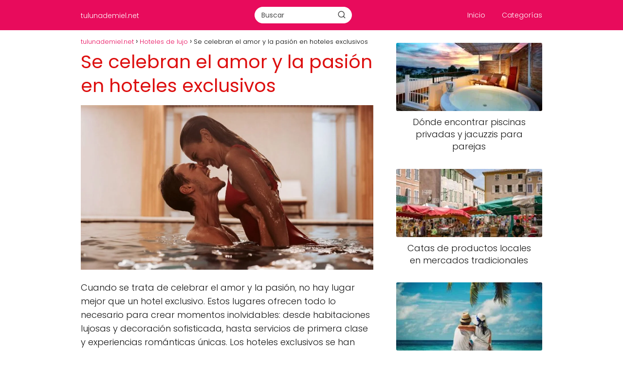

--- FILE ---
content_type: text/html; charset=UTF-8
request_url: https://tulunademiel.net/se-celebran-el-amor-y-la-pasion-en-hoteles-exclusivos/
body_size: 15948
content:
<!DOCTYPE html>

<html lang="es" >
	
<head>
	
<meta charset="UTF-8">
<meta name="viewport" content="width=device-width, initial-scale=1.0, maximum-scale=2.0">
<meta name='robots' content='index, follow, max-image-preview:large, max-snippet:-1, max-video-preview:-1' />

	<!-- This site is optimized with the Yoast SEO plugin v22.9 - https://yoast.com/wordpress/plugins/seo/ -->
	<title>Se celebran el amor y la pasión en hoteles exclusivos - tulunademiel.net</title>
	<meta name="description" content="Cuando se trata de celebrar el amor y la pasión, no hay lugar mejor que un hotel exclusivo. Estos lugares ofrecen todo lo necesario para crear momentos" />
	<link rel="canonical" href="https://tulunademiel.net/se-celebran-el-amor-y-la-pasion-en-hoteles-exclusivos/" />
	<meta property="og:locale" content="es_ES" />
	<meta property="og:type" content="article" />
	<meta property="og:title" content="Se celebran el amor y la pasión en hoteles exclusivos - tulunademiel.net" />
	<meta property="og:description" content="Cuando se trata de celebrar el amor y la pasión, no hay lugar mejor que un hotel exclusivo. Estos lugares ofrecen todo lo necesario para crear momentos" />
	<meta property="og:url" content="https://tulunademiel.net/se-celebran-el-amor-y-la-pasion-en-hoteles-exclusivos/" />
	<meta property="og:site_name" content="tulunademiel.net" />
	<meta property="article:published_time" content="2024-07-11T02:24:00+00:00" />
	<meta property="og:image" content="https://tulunademiel.net/wp-content/uploads/2024/04/65816.jpg" />
	<meta property="og:image:width" content="1920" />
	<meta property="og:image:height" content="1080" />
	<meta property="og:image:type" content="image/jpeg" />
	<meta name="author" content="Luna" />
	<meta name="twitter:card" content="summary_large_image" />
	<meta name="twitter:label1" content="Escrito por" />
	<meta name="twitter:data1" content="Luna" />
	<meta name="twitter:label2" content="Tiempo de lectura" />
	<meta name="twitter:data2" content="6 minutos" />
	<script type="application/ld+json" class="yoast-schema-graph">{"@context":"https://schema.org","@graph":[{"@type":"WebPage","@id":"https://tulunademiel.net/se-celebran-el-amor-y-la-pasion-en-hoteles-exclusivos/","url":"https://tulunademiel.net/se-celebran-el-amor-y-la-pasion-en-hoteles-exclusivos/","name":"Se celebran el amor y la pasión en hoteles exclusivos - tulunademiel.net","isPartOf":{"@id":"https://tulunademiel.net/#website"},"primaryImageOfPage":{"@id":"https://tulunademiel.net/se-celebran-el-amor-y-la-pasion-en-hoteles-exclusivos/#primaryimage"},"image":{"@id":"https://tulunademiel.net/se-celebran-el-amor-y-la-pasion-en-hoteles-exclusivos/#primaryimage"},"thumbnailUrl":"https://tulunademiel.net/wp-content/uploads/2024/04/65816.jpg","datePublished":"2024-07-11T02:24:00+00:00","dateModified":"2024-07-11T02:24:00+00:00","author":{"@id":"https://tulunademiel.net/#/schema/person/faad2cb3a1457e75020fc1cbdd16cecf"},"description":"Cuando se trata de celebrar el amor y la pasión, no hay lugar mejor que un hotel exclusivo. Estos lugares ofrecen todo lo necesario para crear momentos","breadcrumb":{"@id":"https://tulunademiel.net/se-celebran-el-amor-y-la-pasion-en-hoteles-exclusivos/#breadcrumb"},"inLanguage":"es","potentialAction":[{"@type":"ReadAction","target":["https://tulunademiel.net/se-celebran-el-amor-y-la-pasion-en-hoteles-exclusivos/"]}]},{"@type":"ImageObject","inLanguage":"es","@id":"https://tulunademiel.net/se-celebran-el-amor-y-la-pasion-en-hoteles-exclusivos/#primaryimage","url":"https://tulunademiel.net/wp-content/uploads/2024/04/65816.jpg","contentUrl":"https://tulunademiel.net/wp-content/uploads/2024/04/65816.jpg","width":1920,"height":1080},{"@type":"WebSite","@id":"https://tulunademiel.net/#website","url":"https://tulunademiel.net/","name":"tulunademiel.net","description":"Blog","potentialAction":[{"@type":"SearchAction","target":{"@type":"EntryPoint","urlTemplate":"https://tulunademiel.net/?s={search_term_string}"},"query-input":"required name=search_term_string"}],"inLanguage":"es"},{"@type":"Person","@id":"https://tulunademiel.net/#/schema/person/faad2cb3a1457e75020fc1cbdd16cecf","name":"Luna","image":{"@type":"ImageObject","inLanguage":"es","@id":"https://tulunademiel.net/#/schema/person/image/","url":"https://secure.gravatar.com/avatar/ff5491c1f276193d69a5ce9658fa1a70?s=96&d=mm&r=g","contentUrl":"https://secure.gravatar.com/avatar/ff5491c1f276193d69a5ce9658fa1a70?s=96&d=mm&r=g","caption":"Luna"}}]}</script>
	<!-- / Yoast SEO plugin. -->


<link rel="alternate" type="application/rss+xml" title="tulunademiel.net &raquo; Feed" href="https://tulunademiel.net/feed/" />
<link rel="alternate" type="application/rss+xml" title="tulunademiel.net &raquo; Feed de los comentarios" href="https://tulunademiel.net/comments/feed/" />
<link rel="alternate" type="application/rss+xml" title="tulunademiel.net &raquo; Comentario Se celebran el amor y la pasión en hoteles exclusivos del feed" href="https://tulunademiel.net/se-celebran-el-amor-y-la-pasion-en-hoteles-exclusivos/feed/" />
<link rel='stylesheet' id='wp-block-library-css' href='https://tulunademiel.net/wp-includes/css/dist/block-library/style.min.css?ver=9b71f9a6b95323b4cf9341447358e75b' type='text/css' media='all' />
<style id='classic-theme-styles-inline-css' type='text/css'>
/*! This file is auto-generated */
.wp-block-button__link{color:#fff;background-color:#32373c;border-radius:9999px;box-shadow:none;text-decoration:none;padding:calc(.667em + 2px) calc(1.333em + 2px);font-size:1.125em}.wp-block-file__button{background:#32373c;color:#fff;text-decoration:none}
</style>
<style id='global-styles-inline-css' type='text/css'>
body{--wp--preset--color--black: #000000;--wp--preset--color--cyan-bluish-gray: #abb8c3;--wp--preset--color--white: #ffffff;--wp--preset--color--pale-pink: #f78da7;--wp--preset--color--vivid-red: #cf2e2e;--wp--preset--color--luminous-vivid-orange: #ff6900;--wp--preset--color--luminous-vivid-amber: #fcb900;--wp--preset--color--light-green-cyan: #7bdcb5;--wp--preset--color--vivid-green-cyan: #00d084;--wp--preset--color--pale-cyan-blue: #8ed1fc;--wp--preset--color--vivid-cyan-blue: #0693e3;--wp--preset--color--vivid-purple: #9b51e0;--wp--preset--gradient--vivid-cyan-blue-to-vivid-purple: linear-gradient(135deg,rgba(6,147,227,1) 0%,rgb(155,81,224) 100%);--wp--preset--gradient--light-green-cyan-to-vivid-green-cyan: linear-gradient(135deg,rgb(122,220,180) 0%,rgb(0,208,130) 100%);--wp--preset--gradient--luminous-vivid-amber-to-luminous-vivid-orange: linear-gradient(135deg,rgba(252,185,0,1) 0%,rgba(255,105,0,1) 100%);--wp--preset--gradient--luminous-vivid-orange-to-vivid-red: linear-gradient(135deg,rgba(255,105,0,1) 0%,rgb(207,46,46) 100%);--wp--preset--gradient--very-light-gray-to-cyan-bluish-gray: linear-gradient(135deg,rgb(238,238,238) 0%,rgb(169,184,195) 100%);--wp--preset--gradient--cool-to-warm-spectrum: linear-gradient(135deg,rgb(74,234,220) 0%,rgb(151,120,209) 20%,rgb(207,42,186) 40%,rgb(238,44,130) 60%,rgb(251,105,98) 80%,rgb(254,248,76) 100%);--wp--preset--gradient--blush-light-purple: linear-gradient(135deg,rgb(255,206,236) 0%,rgb(152,150,240) 100%);--wp--preset--gradient--blush-bordeaux: linear-gradient(135deg,rgb(254,205,165) 0%,rgb(254,45,45) 50%,rgb(107,0,62) 100%);--wp--preset--gradient--luminous-dusk: linear-gradient(135deg,rgb(255,203,112) 0%,rgb(199,81,192) 50%,rgb(65,88,208) 100%);--wp--preset--gradient--pale-ocean: linear-gradient(135deg,rgb(255,245,203) 0%,rgb(182,227,212) 50%,rgb(51,167,181) 100%);--wp--preset--gradient--electric-grass: linear-gradient(135deg,rgb(202,248,128) 0%,rgb(113,206,126) 100%);--wp--preset--gradient--midnight: linear-gradient(135deg,rgb(2,3,129) 0%,rgb(40,116,252) 100%);--wp--preset--font-size--small: 13px;--wp--preset--font-size--medium: 20px;--wp--preset--font-size--large: 36px;--wp--preset--font-size--x-large: 42px;--wp--preset--spacing--20: 0.44rem;--wp--preset--spacing--30: 0.67rem;--wp--preset--spacing--40: 1rem;--wp--preset--spacing--50: 1.5rem;--wp--preset--spacing--60: 2.25rem;--wp--preset--spacing--70: 3.38rem;--wp--preset--spacing--80: 5.06rem;--wp--preset--shadow--natural: 6px 6px 9px rgba(0, 0, 0, 0.2);--wp--preset--shadow--deep: 12px 12px 50px rgba(0, 0, 0, 0.4);--wp--preset--shadow--sharp: 6px 6px 0px rgba(0, 0, 0, 0.2);--wp--preset--shadow--outlined: 6px 6px 0px -3px rgba(255, 255, 255, 1), 6px 6px rgba(0, 0, 0, 1);--wp--preset--shadow--crisp: 6px 6px 0px rgba(0, 0, 0, 1);}:where(.is-layout-flex){gap: 0.5em;}:where(.is-layout-grid){gap: 0.5em;}body .is-layout-flex{display: flex;}body .is-layout-flex{flex-wrap: wrap;align-items: center;}body .is-layout-flex > *{margin: 0;}body .is-layout-grid{display: grid;}body .is-layout-grid > *{margin: 0;}:where(.wp-block-columns.is-layout-flex){gap: 2em;}:where(.wp-block-columns.is-layout-grid){gap: 2em;}:where(.wp-block-post-template.is-layout-flex){gap: 1.25em;}:where(.wp-block-post-template.is-layout-grid){gap: 1.25em;}.has-black-color{color: var(--wp--preset--color--black) !important;}.has-cyan-bluish-gray-color{color: var(--wp--preset--color--cyan-bluish-gray) !important;}.has-white-color{color: var(--wp--preset--color--white) !important;}.has-pale-pink-color{color: var(--wp--preset--color--pale-pink) !important;}.has-vivid-red-color{color: var(--wp--preset--color--vivid-red) !important;}.has-luminous-vivid-orange-color{color: var(--wp--preset--color--luminous-vivid-orange) !important;}.has-luminous-vivid-amber-color{color: var(--wp--preset--color--luminous-vivid-amber) !important;}.has-light-green-cyan-color{color: var(--wp--preset--color--light-green-cyan) !important;}.has-vivid-green-cyan-color{color: var(--wp--preset--color--vivid-green-cyan) !important;}.has-pale-cyan-blue-color{color: var(--wp--preset--color--pale-cyan-blue) !important;}.has-vivid-cyan-blue-color{color: var(--wp--preset--color--vivid-cyan-blue) !important;}.has-vivid-purple-color{color: var(--wp--preset--color--vivid-purple) !important;}.has-black-background-color{background-color: var(--wp--preset--color--black) !important;}.has-cyan-bluish-gray-background-color{background-color: var(--wp--preset--color--cyan-bluish-gray) !important;}.has-white-background-color{background-color: var(--wp--preset--color--white) !important;}.has-pale-pink-background-color{background-color: var(--wp--preset--color--pale-pink) !important;}.has-vivid-red-background-color{background-color: var(--wp--preset--color--vivid-red) !important;}.has-luminous-vivid-orange-background-color{background-color: var(--wp--preset--color--luminous-vivid-orange) !important;}.has-luminous-vivid-amber-background-color{background-color: var(--wp--preset--color--luminous-vivid-amber) !important;}.has-light-green-cyan-background-color{background-color: var(--wp--preset--color--light-green-cyan) !important;}.has-vivid-green-cyan-background-color{background-color: var(--wp--preset--color--vivid-green-cyan) !important;}.has-pale-cyan-blue-background-color{background-color: var(--wp--preset--color--pale-cyan-blue) !important;}.has-vivid-cyan-blue-background-color{background-color: var(--wp--preset--color--vivid-cyan-blue) !important;}.has-vivid-purple-background-color{background-color: var(--wp--preset--color--vivid-purple) !important;}.has-black-border-color{border-color: var(--wp--preset--color--black) !important;}.has-cyan-bluish-gray-border-color{border-color: var(--wp--preset--color--cyan-bluish-gray) !important;}.has-white-border-color{border-color: var(--wp--preset--color--white) !important;}.has-pale-pink-border-color{border-color: var(--wp--preset--color--pale-pink) !important;}.has-vivid-red-border-color{border-color: var(--wp--preset--color--vivid-red) !important;}.has-luminous-vivid-orange-border-color{border-color: var(--wp--preset--color--luminous-vivid-orange) !important;}.has-luminous-vivid-amber-border-color{border-color: var(--wp--preset--color--luminous-vivid-amber) !important;}.has-light-green-cyan-border-color{border-color: var(--wp--preset--color--light-green-cyan) !important;}.has-vivid-green-cyan-border-color{border-color: var(--wp--preset--color--vivid-green-cyan) !important;}.has-pale-cyan-blue-border-color{border-color: var(--wp--preset--color--pale-cyan-blue) !important;}.has-vivid-cyan-blue-border-color{border-color: var(--wp--preset--color--vivid-cyan-blue) !important;}.has-vivid-purple-border-color{border-color: var(--wp--preset--color--vivid-purple) !important;}.has-vivid-cyan-blue-to-vivid-purple-gradient-background{background: var(--wp--preset--gradient--vivid-cyan-blue-to-vivid-purple) !important;}.has-light-green-cyan-to-vivid-green-cyan-gradient-background{background: var(--wp--preset--gradient--light-green-cyan-to-vivid-green-cyan) !important;}.has-luminous-vivid-amber-to-luminous-vivid-orange-gradient-background{background: var(--wp--preset--gradient--luminous-vivid-amber-to-luminous-vivid-orange) !important;}.has-luminous-vivid-orange-to-vivid-red-gradient-background{background: var(--wp--preset--gradient--luminous-vivid-orange-to-vivid-red) !important;}.has-very-light-gray-to-cyan-bluish-gray-gradient-background{background: var(--wp--preset--gradient--very-light-gray-to-cyan-bluish-gray) !important;}.has-cool-to-warm-spectrum-gradient-background{background: var(--wp--preset--gradient--cool-to-warm-spectrum) !important;}.has-blush-light-purple-gradient-background{background: var(--wp--preset--gradient--blush-light-purple) !important;}.has-blush-bordeaux-gradient-background{background: var(--wp--preset--gradient--blush-bordeaux) !important;}.has-luminous-dusk-gradient-background{background: var(--wp--preset--gradient--luminous-dusk) !important;}.has-pale-ocean-gradient-background{background: var(--wp--preset--gradient--pale-ocean) !important;}.has-electric-grass-gradient-background{background: var(--wp--preset--gradient--electric-grass) !important;}.has-midnight-gradient-background{background: var(--wp--preset--gradient--midnight) !important;}.has-small-font-size{font-size: var(--wp--preset--font-size--small) !important;}.has-medium-font-size{font-size: var(--wp--preset--font-size--medium) !important;}.has-large-font-size{font-size: var(--wp--preset--font-size--large) !important;}.has-x-large-font-size{font-size: var(--wp--preset--font-size--x-large) !important;}
.wp-block-navigation a:where(:not(.wp-element-button)){color: inherit;}
:where(.wp-block-post-template.is-layout-flex){gap: 1.25em;}:where(.wp-block-post-template.is-layout-grid){gap: 1.25em;}
:where(.wp-block-columns.is-layout-flex){gap: 2em;}:where(.wp-block-columns.is-layout-grid){gap: 2em;}
.wp-block-pullquote{font-size: 1.5em;line-height: 1.6;}
</style>
<link rel='stylesheet' id='contact-form-7-css' href='https://tulunademiel.net/wp-content/plugins/contact-form-7/includes/css/styles.css?ver=5.9.6' type='text/css' media='all' />
<link rel='stylesheet' id='asap-style-css' href='https://tulunademiel.net/wp-content/themes/asap/assets/css/main.min.css?ver=08110624' type='text/css' media='all' />
<style id='asap-style-inline-css' type='text/css'>
body {font-family: 'Poppins', sans-serif !important;background: #FFFFFF;font-weight: 300 !important;}h1,h2,h3,h4,h5,h6 {font-family: 'Poppins', sans-serif !important;font-weight: 400;line-height: 1.3;}h1 {color:#dd0f0f}h2,h5,h6{color:#dd1818}h3{color:#dd3333}h4{color:#dd5f5f}.home-categories .article-loop:hover h3,.home-categories .article-loop:hover p {color:#dd5f5f !important;}.grid-container .grid-item h2 {font-family: 'Roboto', sans-serif !important;font-weight: 700;font-size: 25px !important;line-height: 1.3;}.home-categories h2 {font-family: 'Roboto', sans-serif !important;font-weight: 700;font-size: calc(25px - 2px) !important;line-height: 1.3;}.home-categories .featured-post h3 {font-family: 'Roboto', sans-serif !important;font-weight: 700 !important;font-size: 25px !important;line-height: 1.3;}.home-categories .article-loop h3,.home-categories .regular-post h3 {font-family: 'Raleway', sans-serif !important;font-weight: 700 !important;}.home-categories .article-loop h3 {font-size: 18px !important;}.home-categories .regular-post h3 {font-size: calc(18px - 1px) !important;}.article-loop p,.article-loop-featured p,.article-loop h2,.article-loop h3,.article-loop h4,.article-loop-featured h2,.article-loop-featured h3,.article-loop span.entry-title, .related-posts p,.last-post-sidebar p,.woocommerce-loop-product__title {font-family: 'Poppins', sans-serif !important;font-size: 18px !important;font-weight: 300 !important;}.article-loop .show-extract p,.article-loop .show-extract span {font-family: 'Poppins', sans-serif !important;font-weight: 300 !important;}.home-categories .content-area .show-extract p {font-size: calc(18px - 2px) !important;}a {color: #e80b5c;}.the-content .post-index span,.des-category .post-index span {font-size:18px;}.the-content .post-index li,.the-content .post-index a,.des-category .post-index li,.des-category .post-index a,.comment-respond > p > span > a,.asap-pros-cons-title span,.asap-pros-cons ul li span,.woocommerce #reviews #comments ol.commentlist li .comment-text p,.woocommerce #review_form #respond p,.woocommerce .comment-reply-title,.woocommerce form .form-row label, .woocommerce-page form .form-row label {font-size: calc(18px - 2px);}.content-tags a,.tagcloud a {border:1px solid #e80b5c;}.content-tags a:hover,.tagcloud a:hover {color: #e80b5c99;}p,.the-content ul li,.the-content ol li {color: #181818;font-size: 18px;line-height: 1.6;}.comment-author cite,.primary-sidebar ul li a,.woocommerce ul.products li.product .price,span.asap-author,.content-cluster .show-extract span,.home-categories h2 a {color: #181818;}.comment-body p,#commentform input,#commentform textarea{font-size: calc(18px - 2px);}.social-title,.primary-sidebar ul li a {font-size: calc(18px - 3px);}.breadcrumb a,.breadcrumb span,.woocommerce .woocommerce-breadcrumb {font-size: calc(18px - 5px);}.content-footer p,.content-footer li,.content-footer .widget-bottom-area,.search-header input:not([type=submit]):not([type=radio]):not([type=checkbox]):not([type=file]) {font-size: calc(18px - 4px) !important;}.search-header input:not([type=submit]):not([type=radio]):not([type=checkbox]):not([type=file]) {border:1px solid #FFFFFF26 !important;}h1 {font-size: 38px;}.archive .content-loop h1 {font-size: calc(38px - 2px);}.asap-hero h1 {font-size: 32px;}h2 {font-size: 32px;}h3 {font-size: 28px;}h4 {font-size: 23px;}.site-header,#cookiesbox {background: #e80b5c;}.site-header-wc a span.count-number {border:1px solid #FFFFFF;}.content-footer {background: #e80b5c;}.comment-respond > p,.area-comentarios ol > p,.error404 .content-loop p + p,.search .content-loop .search-home + p {border-bottom:1px solid #e80b5c}.home-categories h2:after {background: #e80b5c}.pagination a,.nav-links a,.woocommerce #respond input#submit,.woocommerce a.button, .woocommerce button.button,.woocommerce input.button,.woocommerce #respond input#submit.alt,.woocommerce a.button.alt,.woocommerce button.button.alt,.woocommerce input.button.alt,.wpcf7-form input.wpcf7-submit {background: #e80b5c;color: #FFFFFF !important;}.woocommerce div.product .woocommerce-tabs ul.tabs li.active {border-bottom: 2px solid #e80b5c;}.pagination a:hover,.nav-links a:hover {background: #e80b5cB3;}.article-loop a span.entry-title{color:#181818 !important;}.article-loop a:hover p,.article-loop a:hover h2,.article-loop a:hover h3,.article-loop a:hover span.entry-title,.home-categories-h2 h2 a:hover {color: #e80b5c !important;}.article-loop.custom-links a:hover span.entry-title,.asap-loop-horizontal .article-loop a:hover span.entry-title {color: #181818 !important;}#commentform input,#commentform textarea {border: 2px solid #e80b5c;font-weight: 300 !important;}.content-loop,.content-loop-design {max-width: 980px;}.site-header-content,.site-header-content-top {max-width: 980px;}.content-footer {max-width: calc(980px - 32px); }.content-footer-social {background: #e80b5c1A;}.content-single {max-width: 980px;}.content-page {max-width: 980px;}.content-wc {max-width: 980px;}.reply a,.go-top {background: #e80b5c;color: #FFFFFF;}.reply a {border: 2px solid #e80b5c;}#commentform input[type=submit] {background: #e80b5c;color: #FFFFFF;}.site-header a,header,header label,.site-name h1 {color: #FFFFFF;}.content-footer a,.content-footer p,.content-footer .widget-area,.content-footer .widget-content-footer-bottom {color: #FFFFFF;}header .line {background: #FFFFFF;}.site-logo img {max-width: 160px;width:100%;}.content-footer .logo-footer img {max-width: 160px;}.search-header {margin-left: 0px;}.primary-sidebar {width:300px;}p.sidebar-title {font-size:calc(18px + 1px);}.comment-respond > p,.area-comentarios ol > p,.asap-subtitle {font-size:calc(18px + 2px);}.popular-post-sidebar ol a {color:#181818;font-size:calc(18px - 2px);}.popular-post-sidebar ol li:before,.primary-sidebar div ul li:before {border-color: #e80b5c;}.search-form input[type=submit] {background:#e80b5c;}.search-form {border:2px solid #e80b5c;}.sidebar-title:after {background:#e80b5c;}.single-nav .nav-prev a:before, .single-nav .nav-next a:before {border-color:#e80b5c;}.single-nav a {color:#181818;font-size:calc(18px - 3px);}.the-content .post-index {border-top:2px solid #e80b5c;}.the-content .post-index #show-table {color:#e80b5c;font-size: calc(18px - 3px);font-weight: 300;}.the-content .post-index .btn-show {font-size: calc(18px - 3px) !important;}.search-header form {width:200px;}.site-header .site-header-wc svg {stroke:#FFFFFF;}.item-featured {color:#FFFFFF;background:#e88330;}.item-new {color:#FFFFFF;background:#e83030;}.asap-style1.asap-popular ol li:before {border:1px solid #181818;}.asap-style2.asap-popular ol li:before {border:2px solid #e80b5c;}.category-filters a.checked .checkbox {background-color: #e80b5c; border-color: #e80b5c;background-image: url('data:image/svg+xml;charset=UTF-8,<svg viewBox="0 0 16 16" fill="%23FFFFFF" xmlns="http://www.w3.org/2000/svg"><path d="M5.5 11.793l-3.646-3.647.708-.707L5.5 10.379l6.646-6.647.708.707-7.354 7.354z"/></svg>');}.category-filters a:hover .checkbox {border-color: #e80b5c;}.checkbox .check-table svg {stroke:#e80b5c;}html{scroll-behavior:smooth;}.content-area .article-loop-featured:nth-child(3),.content-cluster .article-loop-featured:nth-child(3){margin-bottom:3rem;}.article-content,#commentform input, #commentform textarea,.reply a,.woocommerce #respond input#submit, .woocommerce #respond input#submit.alt,.woocommerce-address-fields__field-wrapper input,.woocommerce-EditAccountForm input,.wpcf7-form input,.wpcf7-form textarea,.wpcf7-form input.wpcf7-submit,.grid-container .grid-item,.featured-post-img,.regular-post-img,.lastest-post-img {border-radius:3px !important;}.pagination a, .pagination span, .nav-links a {border-radius:50%;min-width:2.5rem;}.reply a {padding:6px 8px !important;}.asap-icon,.asap-icon-single {border-radius:50%;}.asap-icon{margin-right:1px;padding:.6rem !important;}.content-footer-social {border-top-left-radius:3px;border-top-right-radius:3px;}.item-featured,.item-new {border-radius:2px;}.content-item-category > span {border-top-left-radius: 3px;border-top-right-radius: 3px;}.woocommerce span.onsale,.woocommerce a.button,.woocommerce button.button, .woocommerce input.button, .woocommerce a.button.alt, .woocommerce button.button.alt, .woocommerce input.button.alt,.product-gallery-summary .quantity input,#add_payment_method table.cart input,.woocommerce-cart table.cart input, .woocommerce-checkout table.cart input,.woocommerce div.product form.cart .variations select {border-radius:2rem !important;}.search-home input {border-radius:2rem !important;padding: 0.875rem 1.25rem !important;}.search-home button.s-btn {margin-right:1.25rem !important;}#cookiesbox p,#cookiesbox a {color: #FFFFFF;}#cookiesbox button {background: #FFFFFF;color:#e80b5c;}@media (max-width: 1050px) and (min-width:481px) {.article-loop-featured .article-image-featured {border-radius: 3px !important;}}@media (min-width:1050px) { #autocomplete-results {border-radius:3px;}ul.sub-menu,ul.sub-menu li {border-radius:3px;}.search-header input {border-radius:2rem !important;padding: 0 3 0 .85rem !important;}.search-header button.s-btn {width:2.65rem !important;}.site-header .asap-icon svg { stroke: #FFFFFF !important;}.home .content-loop {padding-top: 1.75rem;}.article-loop-featured:first-child .article-image-featured {border-top-left-radius:3px !important;}.article-loop-featured:nth-child(1) .article-image-featured {border-bottom-left-radius:3px !important;}.article-loop-featured:nth-child(3) .article-image-featured {border-top-right-radius:3px !important;}.article-loop-featured:nth-child(3) .article-image-featured {border-bottom-right-radius:3px !important;}.primary-sidebar .article-image-featured {border-radius:3px !important;}}@media (min-width:1050px) {.content-footer {border-top-left-radius:3px;border-top-right-radius:3px;}}.article-content {height:196px;}.content-thin .content-cluster .article-content {height:160px !important;}.last-post-sidebar .article-content {height: 140px;margin-bottom: 8px}.related-posts .article-content {height: 120px;}.asap-box-design .related-posts .article-content {min-height:120px !important;}.asap-box-design .content-thin .content-cluster .article-content {heigth:160px !important;min-height:160px !important;}@media (max-width:1050px) { .last-post-sidebar .article-content,.related-posts .article-content {height: 150px !important}}@media (max-width: 480px) {.article-content {height: 180px}}@media (min-width:480px){.asap-box-design .article-content:not(.asap-box-design .last-post-sidebar .article-content) {min-height:196px;}.asap-loop-horizontal .content-thin .asap-columns-1 .content-cluster .article-image,.asap-loop-horizontal .content-thin .asap-columns-1 .content-cluster .article-content {height:100% !important;}.asap-loop-horizontal .asap-columns-1 .article-image:not(.asap-loop-horizontal .last-post-sidebar .asap-columns-1 .article-image), .asap-loop-horizontal .asap-columns-1 .article-content:not(.asap-loop-horizontal .last-post-sidebar .asap-columns-1 .article-content) {height:100% !important;}.asap-loop-horizontal .asap-columns-2 .article-image,.asap-loop-horizontal .asap-columns-2 .article-content,.asap-loop-horizontal .content-thin .asap-columns-2 .content-cluster .article-image,.asap-loop-horizontal .content-thin .asap-columns-2 .content-cluster .article-content {min-height:140px !important;height:100% !important;}.asap-loop-horizontal .asap-columns-3 .article-image,.asap-loop-horizontal .asap-columns-3 .article-content,.asap-loop-horizontal .content-thin .asap-columns-3 .content-cluster .article-image,.asap-loop-horizontal .content-thin .asap-columns-3 .content-cluster .article-content {min-height:120px !important;height:100% !important;}.asap-loop-horizontal .asap-columns-4 .article-image,.asap-loop-horizontal .asap-columns-4 .article-content,.asap-loop-horizontal .content-thin .asap-columns-4 .content-cluster .article-image,.asap-loop-horizontal .content-thin .asap-columns-4.content-cluster .article-content {min-height:100px !important;height:100% !important;}.asap-loop-horizontal .asap-columns-5 .article-image,.asap-loop-horizontal .asap-columns-5 .article-content,.asap-loop-horizontal .content-thin .asap-columns-5 .content-cluster .article-image,.asap-loop-horizontal .content-thin .asap-columns-5 .content-cluster .article-content {min-height:90px !important;height:100% !important;}}.article-loop .article-image,.article-loop a p,.article-loop img,.article-image-featured,input,textarea,a { transition:all .2s; }.article-loop:hover .article-image,.article-loop:hover img{transform:scale(1.05) }@media(max-width: 480px) {h1, .archive .content-loop h1 {font-size: calc(38px - 8px);}.asap-hero h1 {font-size: calc(32px - 8px);}h2 {font-size: calc(32px - 4px);}h3 {font-size: calc(28px - 4px);}.article-loop-featured .article-image-featured {border-radius: 3px !important;}}@media(min-width:1050px) {.content-thin {width: calc(95% - 300px);}#menu>ul {font-size: calc(18px - 2px);} #menu ul .menu-item-has-children:after {border: solid #FFFFFF;border-width: 0 2px 2px 0;}}@media(max-width:1050px) {#menu ul li .sub-menu li a:hover { color:#e80b5c !important;}#menu ul>li ul>li>a{font-size: calc(18px - 2px);}} .asap-box-design .last-post-sidebar .article-content { min-height:140px;}.asap-box-design .last-post-sidebar .article-loop {margin-bottom:.85rem !important;} .asap-box-design .last-post-sidebar article:last-child { margin-bottom:2rem !important;}.the-content ul:not(#index-table) li::marker {color: #e80b5c;}.the-content ol:not(.post-index ol) > li::before {content: counter(li);counter-increment: li;left: -1.5em;top: 65%;color:#FFFFFF;background: #e80b5c;height: 1.4em;min-width: 1.22em;padding: 1px 1px 1px 2px;border-radius: 6px;border: 1px solid #e80b5c;line-height: 1.5em;font-size: 22px;text-align: center;font-weight: normal;float: left !important;margin-right: 14px;margin-top: 8px;}.the-content ol:not(.post-index ol) {counter-reset: li;list-style: none;padding: 0;margin-bottom: 2rem;text-shadow: 0 1px 0 rgb(255 255 255 / 50%);}.the-content ol:not(.post-index ol) > li {position: relative;display: block;padding: 0.5rem 0 0;margin: 0.5rem 0 1rem !important;border-radius: 10px;text-decoration: none;margin-left: 2px;}.asap-date-loop {font-size: calc(18px - 5px) !important;text-align:center;}.the-content h2:before,.the-content h2 span:before {margin-top: -70px;height: 70px; }.content-footer {padding:0;}.content-footer p {margin-bottom:0 !important;}.content-footer .widget-area,.content-footer .widget-bottom-area {margin-bottom: 0rem;padding:1rem;}.content-footer li:first-child:before {content: '';padding: 0;}.content-footer li:before {content: '|';padding: 0 7px 0 5px;color: #fff;opacity: .4;}.content-footer li {list-style-type: none;display: inline;font-size: 15px;}.content-footer .widget-title,.content-footer .widget-bottom-title {display: none;}.content-footer {background: #e80b5c;}.content-footer-social {max-width: calc(980px - 32px);}.search-header input {background:#FFFFFF !important;}.search-header button.s-btn,.search-header input::placeholder {color: #484848 !important;opacity:1 !important;}.search-header button.s-btn:hover {opacity:.7 !important;}.search-header input:not([type=submit]):not([type=radio]):not([type=checkbox]):not([type=file]) {border-color: #FFFFFF !important;}@media(min-width:768px) {.grid-container .grid-item.item-2 h2,.grid-container .grid-item.item-4 h2 {font-size: calc(25px - 8px) !important;}}
</style>
<script type="text/javascript" src="https://tulunademiel.net/wp-includes/js/jquery/jquery.min.js?ver=3.7.1" id="jquery-core-js"></script>
<script type="text/javascript" src="https://tulunademiel.net/wp-includes/js/jquery/jquery-migrate.min.js?ver=3.4.1" id="jquery-migrate-js"></script>
<link rel="alternate" type="application/json+oembed" href="https://tulunademiel.net/wp-json/oembed/1.0/embed?url=https%3A%2F%2Ftulunademiel.net%2Fse-celebran-el-amor-y-la-pasion-en-hoteles-exclusivos%2F" />
<link rel="alternate" type="text/xml+oembed" href="https://tulunademiel.net/wp-json/oembed/1.0/embed?url=https%3A%2F%2Ftulunademiel.net%2Fse-celebran-el-amor-y-la-pasion-en-hoteles-exclusivos%2F&#038;format=xml" />
<meta name="theme-color" content="#e80b5c"><link rel="preload" as="image" href="https://tulunademiel.net/wp-content/uploads/2024/04/65816-1024x576.jpg" imagesrcset="https://tulunademiel.net/wp-content/uploads/2024/04/65816-1024x576.jpg 1024w, https://tulunademiel.net/wp-content/uploads/2024/04/65816-300x169.jpg 300w, https://tulunademiel.net/wp-content/uploads/2024/04/65816-768x432.jpg 768w, https://tulunademiel.net/wp-content/uploads/2024/04/65816-1536x864.jpg 1536w, https://tulunademiel.net/wp-content/uploads/2024/04/65816.jpg 1920w" imagesizes="(max-width: 1024px) 100vw, 1024px" /><style>@font-face {
            font-family: "Poppins";
            font-style: normal;
            font-weight: 300;
            src: local(""),
            url("https://tulunademiel.net/wp-content/themes/asap/assets/fonts/poppins-300.woff2") format("woff2"),
            url("https://tulunademiel.net/wp-content/themes/asap/assets/fonts/poppins-300.woff") format("woff");
            font-display: swap;
        } @font-face {
            font-family: "Poppins";
            font-style: normal;
            font-weight: 700;
            src: local(""),
            url("https://tulunademiel.net/wp-content/themes/asap/assets/fonts/poppins-700.woff2") format("woff2"),
            url("https://tulunademiel.net/wp-content/themes/asap/assets/fonts/poppins-700.woff") format("woff");
            font-display: swap;
        } @font-face {
            font-family: "Poppins";
            font-style: normal;
            font-weight: 400;
            src: local(""),
            url("https://tulunademiel.net/wp-content/themes/asap/assets/fonts/poppins-400.woff2") format("woff2"),
            url("https://tulunademiel.net/wp-content/themes/asap/assets/fonts/poppins-400.woff") format("woff");
            font-display: swap;
        } @font-face {
            font-family: "Raleway";
            font-style: normal;
            font-weight: 700;
            src: local(""),
            url("https://tulunademiel.net/wp-content/themes/asap/assets/fonts/raleway-700.woff2") format("woff2"),
            url("https://tulunademiel.net/wp-content/themes/asap/assets/fonts/raleway-700.woff") format("woff");
            font-display: swap;
        } @font-face {
            font-family: "Roboto";
            font-style: normal;
            font-weight: 700;
            src: local(""),
            url("https://tulunademiel.net/wp-content/themes/asap/assets/fonts/roboto-700.woff2") format("woff2"),
            url("https://tulunademiel.net/wp-content/themes/asap/assets/fonts/roboto-700.woff") format("woff");
            font-display: swap;
        } </style>


    <!-- Schema: Organization -->
    
        <script type="application/ld+json">
    	{"@context":"http:\/\/schema.org","@type":"Organization","name":"tulunademiel.net","alternateName":"Blog","url":"https:\/\/tulunademiel.net"}    </script>
    

    <!-- Schema: Article -->
                    <script type="application/ld+json">
            {"@context":"https:\/\/schema.org","@type":"Article","mainEntityOfPage":{"@type":"WebPage","@id":"https:\/\/tulunademiel.net\/se-celebran-el-amor-y-la-pasion-en-hoteles-exclusivos\/"},"headline":"Se celebran el amor y la pasi\u00f3n en hoteles exclusivos","image":{"@type":"ImageObject","url":"https:\/\/tulunademiel.net\/wp-content\/uploads\/2024\/04\/65816.jpg"},"author":{"@type":"Person","name":"Luna","sameAs":"https:\/\/tulunademiel.net\/author\/luna\/"},"publisher":{"@type":"Organization","name":"tulunademiel.net"},"datePublished":"2024-07-11T04:24:00+02:00","dateModified":"2024-07-11T04:24:00+02:00"}        </script>
    


    <!-- Schema: Search -->
    
            <script type="application/ld+json">
            {"@context":"https:\/\/schema.org","@type":"WebSite","url":"https:\/\/tulunademiel.net","potentialAction":{"@type":"SearchAction","target":{"@type":"EntryPoint","urlTemplate":"https:\/\/tulunademiel.net\/?s={s}"},"query-input":"required name=s"}}        </script>
    



    <!-- Schema: Video -->
    
		<style type="text/css" id="wp-custom-css">
			.site-name a, .menu-item a {
	font-size: 14px;
}

.the-content .content-cluster .article-loop {
	padding: 1%;
	margin-bottom: 0 !important;
}

.the-content .content-cluster .article-loop a {
  background-color: #eeeeee;
  padding: 1.75rem 1rem;
  border-radius: 4px;
  align-items: center;
  display: flex;
  flex-direction: column;
  word-break: break-word;
}

.the-content .content-cluster .article-loop a p {
	text-align: center !important;
}

.the-content .content-cluster .article-loop .article-content {
	display: none;
}

.wp-block-buttons{
	margin: 1rem;
}

.wp-block-buttons a:hover{
	background-color: tomato !important
}
		</style>
		</head>
	
<body data-rsssl=1 class="single postid-3161">
	
	
	

	
<header class="site-header">

	<div class="site-header-content">
		
				
		
			
		<div class="site-name">
			<a href="https://tulunademiel.net/">tulunademiel.net</a>
		</div>

	

			
	
	<div class="search-header">
	    <form action="https://tulunademiel.net/" method="get">
	        <input autocomplete="off" id="search-header" placeholder="Buscar" value="" name="s" required>
	        <button class="s-btn" type="submit" aria-label="Buscar">
	            <svg xmlns="http://www.w3.org/2000/svg" viewBox="0 0 24 24">
	                <circle cx="11" cy="11" r="8"></circle>
	                <line x1="21" y1="21" x2="16.65" y2="16.65"></line>
	            </svg>
	        </button>
	    </form>
	    <div id="autocomplete-results">
		    <ul id="results-list">
		        <!-- Los resultados de autocompletado se insertarán aquí -->
		    </ul>
		    <div id="view-all-results" style="display: none;">
		        <a href="#" id="view-all-link" class="view-all-button">Ver todos los resultados</a>
		    </div>
		</div>
	</div>

			
						
			
		
		

<div>
	
		
	<input type="checkbox" id="btn-menu" />
	
	<label id="nav-icon" for="btn-menu">

		<div class="circle nav-icon">

			<span class="line top"></span>
			<span class="line middle"></span>
			<span class="line bottom"></span>

		</div>
		
	</label>
	
	
	<nav id="menu" itemscope="itemscope" itemtype="http://schema.org/SiteNavigationElement" role="navigation"  >
		
		
		<div class="search-responsive">

			<form action="https://tulunademiel.net/" method="get">
				
				<input autocomplete="off" id="search-menu" placeholder="Buscar" value="" name="s" required>
				
												
				<button class="s-btn" type="submit" aria-label="Buscar">
					<svg xmlns="http://www.w3.org/2000/svg" viewBox="0 0 24 24">
						<circle cx="11" cy="11" r="8"></circle>
						<line x1="21" y1="21" x2="16.65" y2="16.65"></line>
					</svg>
				</button>
				
			</form>	

		</div>

		
		<ul id="menu-menu-principal" class="header-menu"><li id="menu-item-5708" class="menu-item menu-item-type-custom menu-item-object-custom menu-item-home menu-item-5708"><a href="https://tulunademiel.net" itemprop="url">Inicio</a></li>
<li id="menu-item-5716" class="menu-item menu-item-type-post_type menu-item-object-page menu-item-5716"><a href="https://tulunademiel.net/categorias/" itemprop="url">Categorías</a></li>
</ul>		
				
	</nav> 
	
</div>					
	</div>
	
</header>



<main class="content-single">
	
			
			
		
					
	<article class="content-thin">
				
		
		
	
		
		<div role="navigation" aria-label="Breadcrumbs" class="breadcrumb-trail breadcrumbs" itemprop="breadcrumb"><ul class="breadcrumb" itemscope itemtype="http://schema.org/BreadcrumbList"><meta name="numberOfItems" content="3" /><meta name="itemListOrder" content="Ascending" /><li itemprop="itemListElement" itemscope itemtype="http://schema.org/ListItem" class="trail-item trail-begin"><a href="https://tulunademiel.net/" rel="home" itemprop="item"><span itemprop="name">tulunademiel.net</span></a><meta itemprop="position" content="1" /></li><li itemprop="itemListElement" itemscope itemtype="http://schema.org/ListItem" class="trail-item"><a href="https://tulunademiel.net/hoteles-de-lujo/" itemprop="item"><span itemprop="name">Hoteles de lujo</span></a><meta itemprop="position" content="2" /></li><li itemprop="itemListElement" itemscope itemtype="http://schema.org/ListItem" class="trail-item trail-end"><span itemprop="name">Se celebran el amor y la pasión en hoteles exclusivos</span><meta itemprop="position" content="3" /></li></ul></div>
		<h1>Se celebran el amor y la pasión en hoteles exclusivos</h1>
			
		
		
					

	

	
	
	

	
	

	

		
		
		
			
	
	<div class="post-thumbnail"><img width="1024" height="576" src="https://tulunademiel.net/wp-content/uploads/2024/04/65816-1024x576.jpg" class="attachment-large size-large wp-post-image" alt="" decoding="async" fetchpriority="high" srcset="https://tulunademiel.net/wp-content/uploads/2024/04/65816-1024x576.jpg 1024w, https://tulunademiel.net/wp-content/uploads/2024/04/65816-300x169.jpg 300w, https://tulunademiel.net/wp-content/uploads/2024/04/65816-768x432.jpg 768w, https://tulunademiel.net/wp-content/uploads/2024/04/65816-1536x864.jpg 1536w, https://tulunademiel.net/wp-content/uploads/2024/04/65816.jpg 1920w" sizes="(max-width: 1024px) 100vw, 1024px" /></div>

		

	
	<div class="the-content">
	
	<p>Cuando se trata de celebrar el amor y la pasión, no hay lugar mejor que un hotel exclusivo. Estos lugares ofrecen todo lo necesario para crear momentos inolvidables: desde habitaciones lujosas y decoración sofisticada, hasta servicios de primera clase y experiencias románticas únicas. Los hoteles exclusivos se han convertido en el destino preferido de parejas que buscan disfrutar de un tiempo de calidad juntos y celebrar su amor de una manera especial.</p>
<p>En este artículo, exploraremos algunas de las razones por las cuales los hoteles exclusivos son el lugar ideal para celebrar el amor y la pasión. Desde el ambiente íntimo y romántico que ofrecen, hasta las experiencias y servicios diseñados especialmente para parejas, descubriremos cómo estos lugares pueden hacer que una escapada romántica sea inolvidable.</p>
<div class="post-index"><span>Índice<span class="btn-show"><label class="checkbox"><input type="checkbox"/ ><span class="check-table" ><svg xmlns="http://www.w3.org/2000/svg" viewBox="0 0 24 24"><path stroke="none" d="M0 0h24v24H0z" fill="none"/><polyline points="6 15 12 9 18 15" /></svg></span></label></span></span>															<ol  id="index-table" >
					
																<li>
												<a href="#el_ambiente_perfecto_para_el_amor_y_la_pasion" title="El ambiente perfecto para el amor y la pasión">El ambiente perfecto para el amor y la pasión</a>
																		</li>
																														<li>
												<a href="#experiencias_y_servicios_romanticos" title="Experiencias y servicios románticos">Experiencias y servicios románticos</a>
																		</li>
																														<li>
												<a href="#destinos_exclusivos_para_parejas" title="Destinos exclusivos para parejas">Destinos exclusivos para parejas</a>
																		</li>
																														<li>
												<a href="#la_importancia_de_celebrar_el_amor_y_la_pasion" title="La importancia de celebrar el amor y la pasión">La importancia de celebrar el amor y la pasión</a>
																		</li>
																														<li>
												<a href="#conclusion" title="Conclusión">Conclusión</a>
																		</li>
																																										</li>
																						</ol>
												</div><h2><span id="el_ambiente_perfecto_para_el_amor_y_la_pasion">El ambiente perfecto para el amor y la pasión</span></h2>
<p>Los hoteles exclusivos se caracterizan por su ambiente sofisticado y elegante, lo cual crea la atmósfera perfecta para el amor y la pasión. Desde la recepción y el vestíbulo hasta las habitaciones y áreas comunes, estos lugares están diseñados para cautivar los sentidos y enamorar a los huéspedes.</p>
<p>Las habitaciones de los hoteles exclusivos suelen ser amplias y lujosas, con una decoración exquisita y atención al detalle. Los colores suaves y cálidos, la iluminación tenue y los muebles elegantes crean un entorno íntimo y romántico que invita a la relajación y al romance. Además, muchos hoteles exclusivos ofrecen amenities especiales, como jacuzzis, camas extra grandes y balcones privados, para garantizar que los huéspedes disfruten al máximo de su estancia.</p>
<p>Los espacios comunes de los hoteles exclusivos también están diseñados para promover el romance y la intimidad. Desde restaurantes y bares con ambientes elegantes y románticos, hasta áreas de descanso con vistas panorámicas y jardines cuidadosamente diseñados, estos lugares ofrecen múltiples espacios donde las parejas pueden relajarse y disfrutar de momentos especiales juntos.</p>
<h2><span id="experiencias_y_servicios_romanticos">Experiencias y servicios románticos</span></h2>
<p>Los hoteles exclusivos no solo ofrecen habitaciones lujosas y un ambiente romántico, también brindan una amplia gama de experiencias y servicios diseñados especialmente para parejas. Estas experiencias permiten a las parejas crear recuerdos inolvidables y fortalecer su conexión emocional.</p>
<p>Uno de los servicios más populares en los hoteles exclusivos son los spas y tratamientos de bienestar. Estos lugares ofrecen una variedad de masajes relajantes, tratamientos faciales y corporales, y rituales de spa diseñados para rejuvenecer el cuerpo y la mente. Muchos hoteles exclusivos también ofrecen baños turcos, saunas y piscinas climatizadas para que los huéspedes disfruten de una experiencia única de relajación y bienestar.</p>
<p>Además de los servicios de spa, los hoteles exclusivos también ofrecen una amplia gama de actividades y experiencias para parejas. Desde cenas románticas a la luz de las velas, hasta clases de cocina y catas de vino, estos lugares brindan oportunidades para que las parejas disfruten juntas de momentos especiales. También es común encontrar paquetes especiales para parejas, que incluyen actividades como paseos en globo, excursiones en barco y cenas privadas en la playa.</p>
<p>Para aquellos que buscan una experiencia aún más intensa, algunos hoteles exclusivos ofrecen servicios como el "conserje romántico", quien se encarga de planificar y organizar sorpresas románticas personalizadas para los huéspedes. Desde la entrega de flores y champán en la habitación, hasta la decoración de la habitación con pétalos de rosa y velas, estos servicios permiten a las parejas disfrutar de momentos románticos sin preocuparse por la logística.</p>
<h2><span id="destinos_exclusivos_para_parejas">Destinos exclusivos para parejas</span></h2>
<p>Además del ambiente y los servicios románticos, los hoteles exclusivos también se encuentran en destinos exclusivos y hermosos, lo que los convierte en el lugar perfecto para celebrar el amor y la pasión. Estos destinos ofrecen paisajes impresionantes, playas de arena blanca, montañas majestuosas y ciudades llenas de encanto, brindando un entorno perfecto para disfrutar de momentos especiales en pareja.</p>
<p>Por ejemplo, muchos hoteles exclusivos se encuentran en destinos tropicales como Bali, Maldivas y Bora Bora, donde los huéspedes pueden disfrutar de playas de aguas cristalinas, espectaculares puestas de sol y una paz y tranquilidad únicas. Estos destinos tropicales ofrecen una variedad de actividades acuáticas, como buceo, snorkel y paseos en barco, que permiten a las parejas explorar juntas la belleza del océano y crear recuerdos inolvidables.</p>
<p>Por otro lado, algunos hoteles exclusivos se encuentran en ciudades románticas y llenas de historia, como París, Venecia y Florencia. Estos destinos ofrecen una combinación única de arquitectura impresionante, arte y cultura, que brinda un escenario perfecto para disfrutar de momentos románticos. Desde paseos en góndola por los canales de Venecia, hasta cenas gourmet con vistas a la Torre Eiffel, estos destinos ofrecen múltiples oportunidades para hacer que una escapada romántica sea inolvidable.</p>
<p>Por último, algunos hoteles exclusivos se encuentran en entornos naturales y salvajes, como la selva amazónica, los Alpes suizos y las Montañas Rocosas. Estos destinos ofrecen paisajes impresionantes, aire puro y una sensación de serenidad y paz que invitan a las parejas a conectarse con la naturaleza y entre ellas. Desde paseos por la montaña y excursiones en la selva, hasta acampar bajo las estrellas y disfrutar de vistas panorámicas, estos destinos brindan una experiencia única para parejas que desean alejarse del bullicio de la vida cotidiana y disfrutar de momentos de intimidad y tranquilidad.</p>
<h2><span id="la_importancia_de_celebrar_el_amor_y_la_pasion">La importancia de celebrar el amor y la pasión</span></h2>
<p>Celebrar el amor y la pasión es fundamental en una relación. Estos momentos especiales permiten a las parejas reconectar, fortalecer su vínculo y recordar por qué están juntas. Además, hacer tiempo y esfuerzo para celebrar el amor y la pasión puede ayudar a mantener viva la chispa y la emoción en una relación a largo plazo.</p>
<p>Los hoteles exclusivos ofrecen el entorno perfecto para celebrar el amor y la pasión. Desde el ambiente romántico y sofisticado que crean, hasta las experiencias y servicios diseñados especialmente para parejas, estos lugares ofrecen todo lo necesario para crear momentos inolvidables. Al elegir un hotel exclusivo para celebrar el amor y la pasión, las parejas pueden asegurarse de que su escapada sea un éxito y disfrutar de una experiencia única que recordarán durante toda su vida.</p>
<h2><span id="conclusion">Conclusión</span></h2>
<p>Los hoteles exclusivos son el lugar perfecto para celebrar el amor y la pasión. Estos lugares ofrecen un ambiente íntimo y romántico, experiencias y servicios diseñados especialmente para parejas, destinos exclusivos y hermosos, y la oportunidad de crear momentos inolvidables. Al elegir un hotel exclusivo para celebrar el amor y la pasión, las parejas pueden asegurarse de que su escapada sea especial y disfrutar de un tiempo de calidad juntos. Así que no importa si estás celebrando una ocasión especial o simplemente deseas escapar de la rutina diaria, un hotel exclusivo es la elección perfecta para crear recuerdos inolvidables y fortalecer tu relación.</p>
				
	
	</div>

	
				
	</article>
	
		
	
<aside id="primary-sidebar" class="primary-sidebar widget-area" role="complementary">
	
		
	<div class="sticky">
		 
		
	
	
	<div class="last-post-sidebar"> 
		
	
<article class="article-loop asap-columns-1">
	
	<a href="https://tulunademiel.net/donde-encontrar-piscinas-privadas-y-jacuzzis-para-parejas/" rel="bookmark">
		
				
		<div class="article-content">

			
			
				

						
			<div style="background-image: url('https://tulunademiel.net/wp-content/uploads/2024/04/659081-300x140.jpg');" class="article-image"></div>
			
						
		</div>
		
					
		<p class="entry-title">Dónde encontrar piscinas privadas y jacuzzis para parejas</p>						
			
	</a>
	
</article>
<article class="article-loop asap-columns-1">
	
	<a href="https://tulunademiel.net/catas-de-productos-locales-en-mercados-tradicionales/" rel="bookmark">
		
				
		<div class="article-content">

			
			
				

						
			<div style="background-image: url('https://tulunademiel.net/wp-content/uploads/2024/04/211858-300x140.jpg');" class="article-image"></div>
			
						
		</div>
		
					
		<p class="entry-title">Catas de productos locales en mercados tradicionales</p>						
			
	</a>
	
</article>
<article class="article-loop asap-columns-1">
	
	<a href="https://tulunademiel.net/tu-destino-ideal-de-luna-de-miel-a-un-clic-de-distancia/" rel="bookmark">
		
				
		<div class="article-content">

			
			
				

						
			<div style="background-image: url('https://tulunademiel.net/wp-content/uploads/2024/04/950460-300x140.jpg');" class="article-image"></div>
			
						
		</div>
		
					
		<p class="entry-title">Tu destino ideal de Luna de Miel a un clic de distancia</p>						
			
	</a>
	
</article>
<article class="article-loop asap-columns-1">
	
	<a href="https://tulunademiel.net/elementos-esenciales-para-una-luna-de-miel-perfecta/" rel="bookmark">
		
				
		<div class="article-content">

			
			
				

						
			<div style="background-image: url('https://tulunademiel.net/wp-content/uploads/2024/04/87610-300x140.jpg');" class="article-image"></div>
			
						
		</div>
		
					
		<p class="entry-title">Elementos esenciales para una luna de miel perfecta</p>						
			
	</a>
	
</article>
<article class="article-loop asap-columns-1">
	
	<a href="https://tulunademiel.net/cuantos-dias-para-un-viaje-de-novios-en-barco-de-vela/" rel="bookmark">
		
				
		<div class="article-content">

			
			
				

						
			<div style="background-image: url('https://tulunademiel.net/wp-content/uploads/2024/04/359540-300x140.jpg');" class="article-image"></div>
			
						
		</div>
		
					
		<p class="entry-title">Cuántos días para un viaje de novios en barco de vela</p>						
			
	</a>
	
</article>		
	</div>

		
		
	</div>
		 
		
	
</aside>
	
</main>

 

	
	
	
			
	<div class="footer-breadcrumb">
				
		<div class="breadcrumb-trail breadcrumbs"><ul class="breadcrumb"><li ><a href="https://tulunademiel.net/" rel="home" itemprop="item"><span itemprop="name">tulunademiel.net</span></a></li><li ><a href="https://tulunademiel.net/hoteles-de-lujo/" itemprop="item"><span itemprop="name">Hoteles de lujo</span></a></li><li ><span itemprop="name">Se celebran el amor y la pasión en hoteles exclusivos</span></li></ul></div>			
	</div>
		
	
	
			
		<span class="go-top"><span>Subir</span><i class="arrow arrow-up"></i></span>
		
	
	
	
	
	<footer>
	
		<div class="content-footer">

			<div class="widget-content-footer">
				
				
								
					<div class="widget-area"><p class="widget-title">APARTADO LEGAL</p><div class="menu-menu-footer-container"><ul id="menu-menu-footer" class="menu"><li id="menu-item-5791" class="menu-item menu-item-type-post_type menu-item-object-page menu-item-5791"><a rel="nofollow" href="https://tulunademiel.net/politica-de-privacidad/" itemprop="url">Política de Privacidad</a></li>
<li id="menu-item-5792" class="menu-item menu-item-type-post_type menu-item-object-page menu-item-5792"><a rel="nofollow" href="https://tulunademiel.net/politica-de-cookies/" itemprop="url">Política de Cookies</a></li>
<li id="menu-item-5793" class="menu-item menu-item-type-post_type menu-item-object-page menu-item-5793"><a rel="nofollow" href="https://tulunademiel.net/aviso-legal/" itemprop="url">Aviso Legal</a></li>
<li id="menu-item-5790" class="menu-item menu-item-type-post_type menu-item-object-page menu-item-5790"><a rel="nofollow" href="https://tulunademiel.net/contacto/" itemprop="url">Contacto</a></li>
</ul></div></div>				
								
								
								
				
			</div>

			
		</div>

	</footer>

	
	
	



	<script type="text/javascript" src="https://tulunademiel.net/wp-includes/js/comment-reply.min.js?ver=9b71f9a6b95323b4cf9341447358e75b" id="comment-reply-js" async="async" data-wp-strategy="async"></script>
<script type="text/javascript" src="https://tulunademiel.net/wp-content/plugins/contact-form-7/includes/swv/js/index.js?ver=5.9.6" id="swv-js"></script>
<script type="text/javascript" id="contact-form-7-js-extra">
/* <![CDATA[ */
var wpcf7 = {"api":{"root":"https:\/\/tulunademiel.net\/wp-json\/","namespace":"contact-form-7\/v1"}};
/* ]]> */
</script>
<script type="text/javascript" src="https://tulunademiel.net/wp-content/plugins/contact-form-7/includes/js/index.js?ver=5.9.6" id="contact-form-7-js"></script>
<script type="text/javascript" src="https://tulunademiel.net/wp-content/themes/asap/assets/js/asap.min.js?ver=01170124" id="asap-scripts-js"></script>

  </body>
</html>